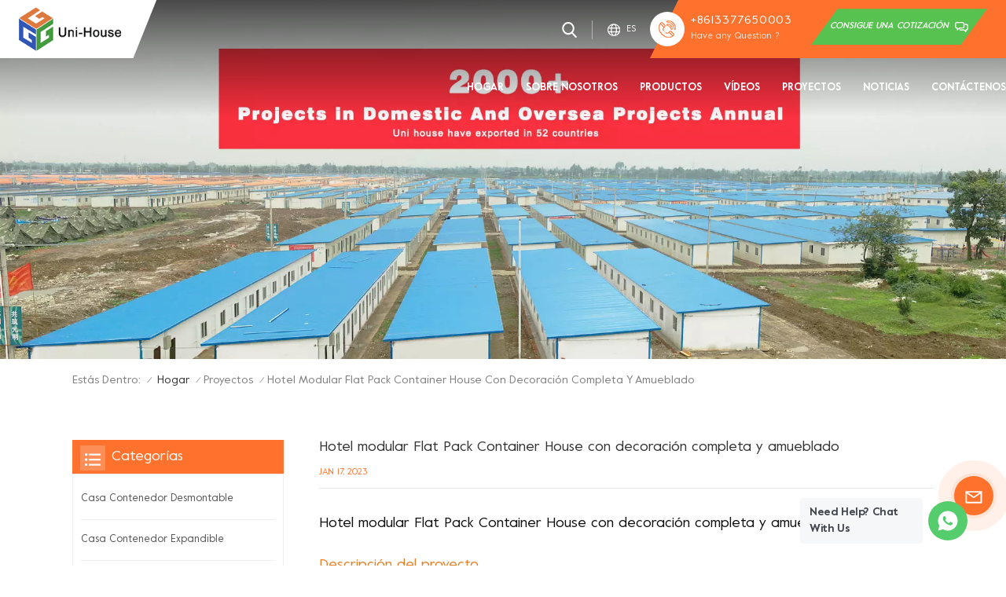

--- FILE ---
content_type: text/html; charset=UTF-8
request_url: https://es.guizuprefabhouse.com/flat-pack-cantainer-house-modular-hotel-with-full-decoration-and-furnished
body_size: 19413
content:
<!DOCTYPE html PUBLIC "-//W3C//DTD XHTML 1.0 Transitional//EN" "http://www.w3.org/TR/xhtml1/DTD/xhtml1-transitional.dtd">
<html xmlns="http://www.w3.org/1999/xhtml">
<head>
	<meta http-equiv="X-UA-Compatible" content="IE=edge">
	<meta name="viewport" content="width=device-width,initial-scale=1,minimum-scale=1,maximum-scale=1,user-scalable=no,viewport-fit=cover">
	<meta http-equiv="Content-Type" content="text/html; charset=utf-8" />
	<meta http-equiv="X-UA-Compatible" content="IE=edge,Chrome=1" />
	<meta http-equiv="X-UA-Compatible" content="IE=9" />
	<meta http-equiv="Content-Type" content="text/html; charset=utf-8" />
	<meta name="google-site-verification" content="y4uWOuOUkfg9tKr6uCIIaiOju93JfsldPi3koP5JJiI" />
	<meta name="csrf-token" content="xG2juyglc668xu4n6Cv2kPRHg1asTEnvy0tQLiCf">
	<title>Hotel modular Flat Pack Container House con decoración completa y amueblado</title>
	<meta name="description" content="Hotel modular Flat Pack Container House con decoración completa y amueblado&amp;nbsp;Descripción del proyectoUbicación: NigeriaTipo: HotelTamaño del contenedor: 5950*3000*2800Superficie / cantidad: 1 unidad&amp;nbsp;" />
	<meta name="keywords" content="" />
	<link rel="shortcut icon" href="https://es.guizuprefabhouse.com/storage/uploads/images/202302/07/1675735043_Utm9QuOydn.png" type="image/png">
	<link type="text/css" rel="stylesheet" href="https://es.guizuprefabhouse.com/images/moban.css">
			<link rel="alternate" hreflang="en" href="https://www.guizuprefabhouse.com/flat-pack-cantainer-house-modular-hotel-with-full-decoration-and-furnished" />
			<link rel="alternate" hreflang="es" href="https://es.guizuprefabhouse.com/flat-pack-cantainer-house-modular-hotel-with-full-decoration-and-furnished" />
			<link rel="alternate" hreflang="ar" href="https://ar.guizuprefabhouse.com/flat-pack-cantainer-house-modular-hotel-with-full-decoration-and-furnished" />
	
	<link type="text/css" rel="stylesheet" href="https://es.guizuprefabhouse.com/front/css/bootstrap.css">
	<link type="text/css" rel="stylesheet" href="https://es.guizuprefabhouse.com/front/css/style.css">
		<script type="text/javascript" src="https://es.guizuprefabhouse.com/front/js/jquery-1.8.3.js"></script>
	<script type="text/javascript" src="https://es.guizuprefabhouse.com/front/js/bootstrap.min.js"></script>
	<script type="text/javascript" src="https://es.guizuprefabhouse.com/front/js/swiper.min.js"></script>
	<script type="text/javascript" src="https://es.guizuprefabhouse.com/front/js/home.js"></script>
	<script type="text/javascript">
		//fixed-nav
		$(document).on("scroll",function(){
			if($(document).scrollTop()>20){
				$("header").removeClass("large").addClass("small");
			}
			else{
				$("header").removeClass("small").addClass("large");
			}
		});
	</script>

	<!--[if ie9]
<script src="https://es.guizuprefabhouse.com/front/js/html5shiv.min.js"></script>
<script src="https://es.guizuprefabhouse.com/front/js/respond.min.js"></script>
-->

	<!--[if IE 8]>
	<script src="https://oss.maxcdn.com/libs/html5shiv/3.7.0/html5shiv.js"></script>
	<script src="https://oss.maxcdn.com/libs/respond.js/1.3.0/respond.min.js"></script>
	<![endif]-->

	<script>
		if( /Android|webOS|iPhone|iPad|iPod|BlackBerry|IEMobile|Opera Mini/i.test(navigator.userAgent) ) {
			$(function () {
				$('.phone img').attr("style","");
				$(".phone img").attr("width","");
				$(".phone img").attr("height","");
				$(".image iframe").attr("height","");
			})
		}
	</script>
				<!-- Google Tag Manager -->
<script>(function(w,d,s,l,i){w[l]=w[l]||[];w[l].push({'gtm.start':
new Date().getTime(),event:'gtm.js'});var f=d.getElementsByTagName(s)[0],
j=d.createElement(s),dl=l!='dataLayer'?'&l='+l:'';j.async=true;j.src=
'https://www.googletagmanager.com/gtm.js?id='+i+dl;f.parentNode.insertBefore(j,f);
})(window,document,'script','dataLayer','GTM-5676QGM');</script>
<!-- End Google Tag Manager -->
	 
	</head>

<body>
<!-- Google Tag Manager (noscript) -->
<noscript><iframe src="https://www.googletagmanager.com/ns.html?id=GTM-5676QGM"
				  height="0" width="0" style="display:none;visibility:hidden"></iframe></noscript>
<!-- End Google Tag Manager (noscript) -->
<svg version="1.1" class="hidden">
	<symbol id="icon-home" viewBox="0 0 1024 1024" >
		<path d="M840.192497 1024h-178.309309a64.604822 64.604822 0 0 1-64.604823-64.604822V646.06179H419.615104v311.395243a64.604822 64.604822 0 0 1-64.604822 64.604822H181.22331a64.604822 64.604822 0 0 1-64.604822-64.604822V525.250772H76.563498a58.14434 58.14434 0 0 1-58.790388-38.762893A64.604822 64.604822 0 0 1 31.340122 416.068622L470.652914 18.102917a64.604822 64.604822 0 0 1 89.800703 0l432.852309 396.673609a64.604822 64.604822 0 0 1-45.869424 109.828198h-44.577327v436.728598a64.604822 64.604822 0 0 1-62.666678 62.666678zM422.199297 585.979305h179.601406a64.604822 64.604822 0 0 1 64.604822 64.604822v313.333388h175.725117V465.168287h109.182149L515.876289 64.618389 76.563498 462.584094h107.890053v501.333421h178.955358v-310.749195a64.604822 64.604822 0 0 1 58.790388-67.189015z" p-id="2464"></path>
	</symbol>
	<symbol id="icon-product" viewBox="0 0 1024 1024" >
		<path d="M491.093 444.587c-21.76 0-42.538-4.31-58.624-12.246L112.085 274.688c-21.93-10.795-34.56-28.117-34.688-47.488-0.128-19.627 12.587-37.376 34.902-48.725L436.053 14.08C453.12 5.419 475.093 0.683 498.005 0.683c21.76 0 42.539 4.352 58.624 12.245l320.384 157.653c21.931 10.795 34.56 28.16 34.688 47.531 0.128 19.627-12.586 37.376-34.901 48.683L553.045 431.189c-17.066 8.662-39.04 13.44-61.994 13.44zM135.68 226.688l320.427 157.696c8.704 4.267 21.418 6.741 34.901 6.741 14.464 0 28.203-2.773 37.76-7.637l323.755-164.395a22.699 22.699 0 0 0 0.81-0.426L532.907 61.013c-8.704-4.266-21.462-6.784-34.944-6.784-14.422 0-28.16 2.774-37.718 7.638L136.533 226.219a98.816 98.816 0 0 0-0.81 0.426z m288.853 796.672c-11.093 0-22.613-2.944-34.432-8.661l-0.682-0.384-286.294-150.187c-34.261-16.939-60.074-53.205-60.074-84.48V374.741c0-28.373 20.864-48.981 49.536-48.981 11.093 0 22.613 2.901 34.432 8.661l0.682 0.342 286.294 150.186c34.261 16.939 60.074 53.206 60.074 84.523v404.907c0 28.373-20.821 48.981-49.536 48.981z m-10.624-56.661c2.688 1.28 4.864 2.048 6.571 2.517V569.515c0-8.662-12.075-27.648-30.379-36.608l-0.682-0.342L103.21 382.38a35.84 35.84 0 0 0-6.571-2.475v399.701c0 8.662 12.117 27.648 30.379 36.608l0.682 0.342L413.91 966.74z m164.566 56.661c-28.715 0-49.494-20.608-49.494-48.981V569.472c0-31.317 25.771-67.584 60.032-84.48l286.976-150.57c11.776-5.76 23.339-8.662 34.432-8.662 28.672 0 49.494 20.608 49.494 48.981v404.864c0 31.318-25.771 67.584-60.032 84.48L612.907 1014.7a78.592 78.592 0 0 1-34.432 8.661zM899.84 382.379L612.95 532.907c-18.305 8.96-30.422 27.946-30.422 36.608v399.701a36.992 36.992 0 0 0 6.613-2.517L876.032 816.17c18.261-8.918 30.379-27.904 30.379-36.566V379.904a36.395 36.395 0 0 0-6.571 2.475z" p-id="3372"></path>
	</symbol>
	<symbol id="icon-whatsapp" viewBox="0 0 1024 1024" >
		<path d="M713.5 599.9c-10.9-5.6-65.2-32.2-75.3-35.8-10.1-3.8-17.5-5.6-24.8 5.6-7.4 11.1-28.4 35.8-35 43.3-6.4 7.4-12.9 8.3-23.8 2.8-64.8-32.4-107.3-57.8-150-131.1-11.3-19.5 11.3-18.1 32.4-60.2 3.6-7.4 1.8-13.7-1-19.3-2.8-5.6-24.8-59.8-34-81.9-8.9-21.5-18.1-18.5-24.8-18.9-6.4-0.4-13.7-0.4-21.1-0.4-7.4 0-19.3 2.8-29.4 13.7-10.1 11.1-38.6 37.8-38.6 92s39.5 106.7 44.9 114.1c5.6 7.4 77.7 118.6 188.4 166.5 70 30.2 97.4 32.8 132.4 27.6 21.3-3.2 65.2-26.6 74.3-52.5 9.1-25.8 9.1-47.9 6.4-52.5-2.7-4.9-10.1-7.7-21-13z m211.7-261.5c-22.6-53.7-55-101.9-96.3-143.3-41.3-41.3-89.5-73.8-143.3-96.3C630.6 75.7 572.2 64 512 64h-2c-60.6 0.3-119.3 12.3-174.5 35.9-53.3 22.8-101.1 55.2-142 96.5-40.9 41.3-73 89.3-95.2 142.8-23 55.4-34.6 114.3-34.3 174.9 0.3 69.4 16.9 138.3 48 199.9v152c0 25.4 20.6 46 46 46h152.1c61.6 31.1 130.5 47.7 199.9 48h2.1c59.9 0 118-11.6 172.7-34.3 53.5-22.3 101.6-54.3 142.8-95.2 41.3-40.9 73.8-88.7 96.5-142 23.6-55.2 35.6-113.9 35.9-174.5 0.3-60.9-11.5-120-34.8-175.6z m-151.1 438C704 845.8 611 884 512 884h-1.7c-60.3-0.3-120.2-15.3-173.1-43.5l-8.4-4.5H188V695.2l-4.5-8.4C155.3 633.9 140.3 574 140 513.7c-0.4-99.7 37.7-193.3 107.6-263.8 69.8-70.5 163.1-109.5 262.8-109.9h1.7c50 0 98.5 9.7 144.2 28.9 44.6 18.7 84.6 45.6 119 80 34.3 34.3 61.3 74.4 80 119 19.4 46.2 29.1 95.2 28.9 145.8-0.6 99.6-39.7 192.9-110.1 262.7z" p-id="2166"></path>
	</symbol>
	<symbol id="icon-contact" viewBox="0 0 1024 1024">
		<path d="M639.892491 415.930119 383.935495 415.930119c-17.717453 0-31.994625-14.277171-31.994625-31.994625s14.277171-31.994625 31.994625-31.994625L639.892491 351.94087c17.717453 0 31.994625 14.277171 31.994625 31.994625S657.609945 415.930119 639.892491 415.930119z" p-id="2187"></path><path d="M579.17151 543.908618 383.935495 543.908618c-17.717453 0-31.994625-14.277171-31.994625-31.994625S366.390055 479.919368 383.935495 479.919368l195.236015 0c17.717453 0 31.994625 14.277171 31.994625 31.994625S596.888964 543.908618 579.17151 543.908618z" p-id="2188"></path><path d="M962.246934 447.924744c0-211.74937-200.912481-383.935495-447.924744-383.935495S66.225433 236.175374 66.225433 447.924744c0 116.453553 62.957164 226.026541 172.874181 300.680665 14.621199 9.976818 34.574836 6.192508 44.379641-8.428691 9.976818-14.621199 6.192508-34.574836-8.428691-44.379641-92.027549-62.441122-144.835881-152.74853-144.835881-247.700319 0-176.486477 172.186125-319.946246 383.935495-319.946246s383.935495 143.631782 383.935495 319.946246-172.186125 319.946246-383.935495 319.946246c-2.064169 0-3.612296 0.688056-5.504452 1.204099-15.137242-2.752226-30.446498 5.160423-35.778935 20.125651-6.192508 17.373425-46.44381 46.615824-94.091718 73.794053 17.373425-58.140769 9.116748-70.697799 3.440282-78.954477-6.70855-9.976818-17.889467-15.997312-29.930455-15.997312-17.717453 0-31.994625 14.277171-31.994625 31.994625 0 5.84848 1.548127 11.180917 4.300353 15.997312-3.268268 18.233496-17.201411 60.892995-33.026709 99.768184-4.988409 12.040988-2.064169 25.974131 7.396607 35.090879 6.020494 5.84848 14.105157 8.944734 22.18982 8.944734 4.300353 0 8.77272-0.860071 13.073072-2.752226 36.466991-16.341341 147.588107-69.149672 187.667395-125.570301C765.290778 828.075928 962.246934 657.609945 962.246934 447.924744z" p-id="2189"></path>
	</symbol>
	<symbol id="icon-message" viewBox="0 0 1024 1024">
		<path d="M896.17 334.19c-17.67 0-32 14.33-32 32v401.66H162.31V256.1h516.23c17.67 0 32-14.33 32-32s-14.33-32-32-32H130.31c-17.67 0-32 14.33-32 32v575.75c0 17.67 14.33 32 32 32h765.87c17.67 0 32-14.33 32-32V366.19c-0.01-17.67-14.33-32-32.01-32z" p-id="11578"></path><path d="M640.2 383.79c0-17.67-14.33-32-32-32H288.1c-17.67 0-32 14.33-32 32s14.33 32 32 32h320.1c17.67 0 32-14.33 32-32zM288.34 512.09c-17.67 0-32 14.33-32 32s14.33 32 32 32h191.57c17.67 0 32-14.33 32-32s-14.33-32-32-32H288.34zM539.38 698.56a31.79 31.79 0 0 0 17.67 5.34c10.36 0 20.53-5.03 26.69-14.3l297.05-447.38c9.78-14.72 5.76-34.58-8.96-44.36-14.72-9.78-34.58-5.77-44.36 8.96L530.42 654.2c-9.77 14.72-5.76 34.58 8.96 44.36z" p-id="11579"></path>
	</symbol>
	<symbol id="icon-tel" viewBox="0 0 1024 1024" >
		<path d="M762 564c-68.5 0-130.5 34.5-166.6 91.4-118-14.9-211.2-110.8-222.7-229.3C427 389.5 460 328.5 460 262c0-109.2-88.9-198-198-198-109.2 0-198 88.8-198 198 0 369.3 389.6 698 696.8 698h1.3c109.1-0.3 197.9-89.1 197.9-198 0-109.1-88.8-198-198-198z m-0.1 332h-1.1C485.9 896 128 586.8 128 262c0-72.1 61.9-134 134-134s134 61.9 134 134c0 48.9-22.2 95.3-65.6 117.9l-20.5 11.6 0.5 16.9c3.7 169.3 131.1 306 300.2 313.8h21.1l7.7-17c22-45.6 72.1-77.2 122.6-77.2 72.1 0 134 61.9 134 134 0 71.9-61.9 133.8-134.1 134z" p-id="3419"></path>
	</symbol>
	<symbol id="fixed-email-close" viewBox="0 0 800 800">
		<g transform="matrix(1.000730037689209,0,0,1.0236200094223022,399,310.5)" opacity="1" style="display: block;"><g opacity="1" transform="matrix(1,0,0,1,0,0)"><path stroke-linecap="butt" stroke-linejoin="miter" fill-opacity="0" stroke-miterlimit="3" stroke="rgb(255,255,255)" stroke-opacity="1" stroke-width="40" d=" M-255.25,-31.75 C-255.25,-31.75 255.2519989013672,-31.746999740600586 255.2519989013672,-31.746999740600586"></path></g></g><g transform="matrix(1,0,0,1,400,329.531005859375)" opacity="1" style="display: block;"><g opacity="1" transform="matrix(1,0,0,1,0,0)"><path fill="rgb(255,255,255)" fill-opacity="1" d=" M-0.5,127 C-0.5,127 -236.5,-33.5 -236.5,-33.5 C-236.5,-33.5 -236,287 -236,287 C-236,287 234.5,287 234.5,287 C234.5,287 234.5,-33 234.5,-33 C234.5,-33 -0.5,127 -0.5,127z"></path><path stroke-linecap="butt" stroke-linejoin="miter" fill-opacity="0" stroke-miterlimit="3" stroke="rgb(255,255,255)" stroke-opacity="1" stroke-width="40" d=" M-0.5,127 C-0.5,127 -236.5,-33.5 -236.5,-33.5 C-236.5,-33.5 -236,287 -236,287 C-236,287 234.5,287 234.5,287 C234.5,287 234.5,-33 234.5,-33 C234.5,-33 -0.5,127 -0.5,127z"></path></g></g><g transform="matrix(1,0,0,1,399,593.875)" opacity="1" style="display: block;"><g opacity="1" transform="matrix(1,0,0,1,0,0)"><path fill-opacity="1" d=" M-156,28.5 C-156,28.5 -156,-142 -156,-142 C-156,-142 155,-142 155,-142 C155,-142 155,27 155,27"></path><path stroke-linecap="butt" stroke-linejoin="miter" fill-opacity="0" stroke-miterlimit="3" stroke="rgb(255,255,255)" stroke-opacity="1" stroke-width="40" d=" M-156,28.5 C-156,28.5 -156,-142 -156,-142 C-156,-142 155,-142 155,-142 C155,-142 155,27 155,27"></path></g><g opacity="1" transform="matrix(0.9261299967765808,0,0,1,0,0)"><path fill-opacity="1" d=" M-124,-21 C-124,-21 -1,-21 -1,-21 M-124,-83 C-124,-83 118,-83 118,-83"></path><path stroke-linecap="butt" stroke-linejoin="miter" fill-opacity="0" stroke-miterlimit="3" stroke="rgb(255,255,255)" stroke-opacity="1" stroke-width="40" d=" M-124,-21 C-124,-21 -1,-21 -1,-21 M-124,-83 C-124,-83 118,-83 118,-83"></path></g></g><g transform="matrix(1,0,0,1,400,329.531005859375)" opacity="1" style="display: block;"><g opacity="1" transform="matrix(1,0,0,1,0,0)"><path fill="rgb(254,114,46)" fill-opacity="1" d=" M-0.5,127 C-0.5,127 -236.5,-33.5 -236.5,-33.5 C-236.5,-33.5 -236,287 -236,287 C-236,287 234.5,287 234.5,287 C234.5,287 234.5,-33 234.5,-33 C234.5,-33 -0.5,127 -0.5,127z"></path><path stroke-linecap="butt" stroke-linejoin="miter" fill-opacity="0" stroke-miterlimit="3" stroke="rgb(255,255,255)" stroke-opacity="1" stroke-width="40" d=" M-0.5,127 C-0.5,127 -236.5,-33.5 -236.5,-33.5 C-236.5,-33.5 -236,287 -236,287 C-236,287 234.5,287 234.5,287 C234.5,287 234.5,-33 234.5,-33 C234.5,-33 -0.5,127 -0.5,127z"></path></g></g>
	</symbol>
	<symbol id="fixed-email-open" viewBox="0 0 800 800">
		<g transform="matrix(1.000730037689209,0,0,1.0236200094223022,399,310.5)" opacity="1" style="display: block;"><g opacity="1" transform="matrix(1,0,0,1,0,0)"><path stroke-linecap="butt" stroke-linejoin="miter" fill-opacity="0" stroke-miterlimit="3" stroke="rgb(255,255,255)" stroke-opacity="1" stroke-width="40" d=" M-255.25,-31.75 C-255.25,-31.75 255.2519989013672,-31.746999740600586 255.2519989013672,-31.746999740600586"></path></g></g><g transform="matrix(1,0,0,1,400,329.531005859375)" opacity="1" style="display: block;"><g opacity="1" transform="matrix(1,0,0,1,0,0)"><path fill="rgb(255,255,255)" fill-opacity="1" d=" M21.8818416595459,-207.9999237060547 C21.8818416595459,-207.9999237060547 -236.5,-33.5 -236.5,-33.5 C-236.5,-33.5 -236,287 -236,287 C-236,287 234.5,287 234.5,287 C234.5,287 234.5,-33 234.5,-33 C234.5,-33 21.8818416595459,-207.9999237060547 21.8818416595459,-207.9999237060547z"></path><path stroke-linecap="butt" stroke-linejoin="miter" fill-opacity="0" stroke-miterlimit="3" stroke="rgb(255,255,255)" stroke-opacity="1" stroke-width="40" d=" M21.8818416595459,-207.9999237060547 C21.8818416595459,-207.9999237060547 -236.5,-33.5 -236.5,-33.5 C-236.5,-33.5 -236,287 -236,287 C-236,287 234.5,287 234.5,287 C234.5,287 234.5,-33 234.5,-33 C234.5,-33 21.8818416595459,-207.9999237060547 21.8818416595459,-207.9999237060547z"></path></g></g><g transform="matrix(1,0,0,1,399,327.875)" opacity="1" style="display: block;"><g fill="rgb(254,114,46)" opacity="1" transform="matrix(1,0,0,1,0,0)"><path fill-opacity="1" d=" M-156,28.5 C-156,28.5 -156,-142 -156,-142 C-156,-142 155,-142 155,-142 C155,-142 155,27 155,27"></path><path stroke-linecap="butt" stroke-linejoin="miter" fill-opacity="0" stroke-miterlimit="3" stroke="rgb(255,255,255)" stroke-opacity="1" stroke-width="40" d=" M-156,28.5 C-156,28.5 -156,-142 -156,-142 C-156,-142 155,-142 155,-142 C155,-142 155,27 155,27"></path></g><g opacity="1" transform="matrix(0.9261299967765808,0,0,1,0,0)"><path fill="rgb(255,255,255)" fill-opacity="1" d=" M-124,-21 C-124,-21 -1,-21 -1,-21 M-124,-83 C-124,-83 118,-83 118,-83"></path><path stroke-linecap="butt" stroke-linejoin="miter" fill-opacity="0" stroke-miterlimit="3" stroke="rgb(255,255,255)" stroke-opacity="1" stroke-width="40" d=" M-124,-21 C-124,-21 -1,-21 -1,-21 M-124,-83 C-124,-83 118,-83 118,-83"></path></g></g><g transform="matrix(1,0,0,1,400,329.531005859375)" opacity="1" style="display: block;"><g opacity="1" transform="matrix(1,0,0,1,0,0)"><path fill="rgb(254,114,46)" fill-opacity="1" d=" M-0.5,127 C-0.5,127 -236.5,-33.5 -236.5,-33.5 C-236.5,-33.5 -236,287 -236,287 C-236,287 234.5,287 234.5,287 C234.5,287 234.5,-33 234.5,-33 C234.5,-33 -0.5,127 -0.5,127z"></path><path stroke-linecap="butt" stroke-linejoin="miter" fill-opacity="0" stroke-miterlimit="3" stroke="rgb(255,255,255)" stroke-opacity="1" stroke-width="40" d=" M-0.5,127 C-0.5,127 -236.5,-33.5 -236.5,-33.5 C-236.5,-33.5 -236,287 -236,287 C-236,287 234.5,287 234.5,287 C234.5,287 234.5,-33 234.5,-33 C234.5,-33 -0.5,127 -0.5,127z"></path></g></g>
	</symbol>
	<symbol id="icon-address" viewBox="0 0 1024 1024">
		<path d="M751.2 543.2c-148 0-268.8-120.8-268.8-269.6S602.4 4 751.2 4c148 0 268.8 120.8 268.8 269.6s-120.8 269.6-268.8 269.6z m0-507.2c-130.4 0-236.8 106.4-236.8 237.6s106.4 237.6 236.8 237.6 236.8-106.4 236.8-237.6S881.6 36 751.2 36z" p-id="8102"></path><path d="M537.6 1020h-440c-51.2 0-93.6-42.4-93.6-93.6V128C4 76 45.6 34.4 97.6 34.4h440c25.6 0 49.6 10.4 68 29.6 3.2 3.2 4.8 8 4 12 0 4.8-2.4 8.8-5.6 11.2-56.8 45.6-89.6 113.6-89.6 186.4 0 81.6 40.8 156.8 109.6 200.8 4.8 3.2 7.2 8 7.2 13.6v438.4c0 51.2-41.6 93.6-93.6 93.6zM97.6 66.4C64 66.4 36 94.4 36 128v797.6c0 34.4 27.2 61.6 61.6 61.6h440c33.6 0 61.6-28 61.6-61.6V496c-73.6-50.4-116.8-132.8-116.8-222.4 0-76 31.2-147.2 87.2-198.4-9.6-5.6-20-8.8-31.2-8.8H97.6z" p-id="8103"></path><path d="M759.2 414.4h-0.8c-3.2-0.8-6.4-3.2-7.2-6.4l-19.2-119.2-118.4-19.2c-3.2-0.8-6.4-3.2-6.4-7.2-0.8-3.2 1.6-7.2 4.8-8L856 154.4c3.2-1.6 6.4-0.8 8.8 1.6 2.4 2.4 3.2 5.6 1.6 8.8L766.4 409.6c-0.8 3.2-4 4.8-7.2 4.8zM644.8 258.4l96 15.2c3.2 0.8 6.4 3.2 6.4 6.4l15.2 96.8 81.6-200-199.2 81.6zM250.4 816c-4.8 0-8-3.2-8-8v-74.4c0.8-22.4 1.6-45.6-6.4-67.2-7.2-21.6-22.4-39.2-37.6-58.4-4.8-5.6-9.6-11.2-13.6-16.8-60.8-78.4-76.8-176.8-40-250.4 36-72.8 112-110.4 193.6-146.4l139.2-60.8c4-1.6 8.8 0 10.4 4 1.6 4 0 8.8-4 10.4l-139.2 60.8c-78.4 34.4-152 71.2-185.6 138.4-33.6 68-19.2 160 38.4 233.6 4 5.6 8.8 11.2 13.6 16.8 16 19.2 32 39.2 40.8 63.2 8 24 8 50.4 7.2 72.8v73.6c-0.8 5.6-4.8 8.8-8.8 8.8z" p-id="8104"></path><path d="M615.2 829.6H20c-4.8 0-8-3.2-8-8s3.2-8 8-8h595.2c4.8 0 8 3.2 8 8 0 4-4 8-8 8zM388.8 924H246.4c-4.8 0-8-3.2-8-8s3.2-8 8-8h143.2c4.8 0 8 3.2 8 8-0.8 4-4 8-8.8 8z" p-id="8105"></path>
	</symbol>
</svg>
<header class="large">


	<div class="header clearfix">
		<div class="container">
			<div class="header_box  clearfix">
									<div id="logo">
						<a href="/" class="logo_img"><img src="https://es.guizuprefabhouse.com/storage/uploads/images/202302/06/1675671547_f01EhPYvXN.png" alt="Guangdong Uni-Casa Technology Co., Ltd." /></a>
					</div>
					
				<div class="head_right">
					<div class="select">
						<a rel="nofollow" href="javascript:;" class="select-trigger" data-modal="modal-lan">
							<p>Consigue una cotización</p>
						</a>
					</div>
					<ul class="head_con">
						<li>
														<div class="icon" style="background-image: url(/front/images/tel.png)"></div>
							<p> <a rel="nofollow" href="Tel:+8613377650003">+8613377650003</a><span>Have any Question ?</span></p>
						</li>
					</ul>
				</div>

				<ul class="language">
					<li>
						<div class="menu">
							<em class="menu-title"><p>
																																																	es
																																														</p></em>
							<div class="menu-dropdown">
								<ul class="list clearfix">
																			<li ><a href="https://www.guizuprefabhouse.com/flat-pack-cantainer-house-modular-hotel-with-full-decoration-and-furnished"><p>en</p></a></li>
																			<li  class="lan_active" ><a href="https://es.guizuprefabhouse.com/flat-pack-cantainer-house-modular-hotel-with-full-decoration-and-furnished"><p>es</p></a></li>
																			<li ><a href="https://ar.guizuprefabhouse.com/flat-pack-cantainer-house-modular-hotel-with-full-decoration-and-furnished"><p>ar</p></a></li>
																	</ul>
							</div>
						</div>
					</li>
				</ul>
				<div class="search_section">
					<i class="ico_search"></i>
					<div class="search_input">
						<div class="close-search"><i class="close"></i></div>
						<div class="search_box">
							<div class="search_main">
								<form action="https://es.guizuprefabhouse.com/search" method="get">
									<input name="search_keyword" type="text" class="form-control" value="Buscar..." onfocus="if(this.value=='Buscar...'){this.value='';}" onblur="if(this.value==''){this.value='Buscar...';}" placeholder="Buscar...">
									<input type="submit" class="search_btn btn_search1" value="Buscar">
								</form>
							</div>
							<div class="search_tags">
								<p>Búsquedas populares :</p>
																	<a href="https://es.guizuprefabhouse.com/40ft-expandable-container-house">Casa contenedor expandible de 40 pies</a>
																	<a href="https://es.guizuprefabhouse.com/portable-luxury-shipping-container-home">contenedor de envío de lujo portátil a casa</a>
																	<a href="https://es.guizuprefabhouse.com/portable-living-container-house">casa contenedor de vida portátil</a>
																	<a href="https://es.guizuprefabhouse.com/assemble-foldable-container-house">armar una casa contenedor plegable</a>
																	<a href="https://es.guizuprefabhouse.com/china-foldable-container-house">casa contenedor plegable china</a>
																	<a href="https://es.guizuprefabhouse.com/collapsible-foldable-container-house">casa contenedor plegable plegable</a>
																	<a href="https://es.guizuprefabhouse.com/waterproof-folding-container-homes">casas de contenedores plegables a prueba de agua</a>
															</div>
						</div>

					</div>
				</div>
				<div class="nav_content clearfix">

					<div class="mainmenu-area">
						<div class="mainmenu-left visible-lg visible-md">
							<div class="mainmenu">
								<nav>
									<ul class="clearfix">
										<li class=""><a href="/">Hogar</a></li>

																															<li class=""><a href="about-us">Sobre nosotros</a>
																							</li>
										
										<li class="product_vmegamenu product_menu_list "><a href="https://es.guizuprefabhouse.com/products">Productos</a>
											<div class="vmegamenu"><ul class="vmegamenu_box cleafix">
																											<li >
															<div class="top">
																 
																<a href="https://es.guizuprefabhouse.com/detachable-container-house_367" class="title">Casa contenedor desmontable</a>
															</div>
																													</li>
																											<li >
															<div class="top">
																 
																<a href="https://es.guizuprefabhouse.com/expandable-container-house" class="title">Casa contenedor expandible</a>
															</div>
																													</li>
																											<li >
															<div class="top">
																 
																<a href="https://es.guizuprefabhouse.com/space-capsuleapple-cabin" class="title">Cápsula espacial y cápsula de manzana</a>
															</div>
																													</li>
																											<li >
															<div class="top">
																 
																<a href="https://es.guizuprefabhouse.com/prefab-k-house_753" class="title">Casa prefabricada K</a>
															</div>
																													</li>
																											<li >
															<div class="top">
																 
																<a href="https://es.guizuprefabhouse.com/flatpack-container-house" class="title">Casa de contenedores de paquete plano</a>
															</div>
																													</li>
																											<li >
															<div class="top">
																 
																<a href="https://es.guizuprefabhouse.com/foldable-container-house" class="title">Casa contenedor plegable</a>
															</div>
																													</li>
																											<li >
															<div class="top">
																 
																<a href="https://es.guizuprefabhouse.com/steel-structure-building" class="title">Edificio de estructura de acero</a>
															</div>
																													</li>
																											<li >
															<div class="top">
																 
																<a href="https://es.guizuprefabhouse.com/shipping-container-house" class="title">Casa de contenedores de envío</a>
															</div>
																													</li>
																											<li >
															<div class="top">
																 
																<a href="https://es.guizuprefabhouse.com/mobile-toilet" class="title">Inodoro móvil</a>
															</div>
																													</li>
																											<li >
															<div class="top">
																 
																<a href="https://es.guizuprefabhouse.com/welding-customized-container" class="title">Contenedor personalizado de soldadura</a>
															</div>
																													</li>
																									</ul></div>
										</li>

																															<li class=""><a href="videos">Vídeos</a>
																							</li>
										
																															<li class=""><a href="projects">Proyectos</a>
																							</li>
										
																															<li class=""><a href="news">Noticias</a>
																							</li>
										
																															<li class=""><a href="contact-us">Contáctenos</a>
																							</li>
																			</ul>
								</nav>
							</div>
						</div>
					</div>

				</div>


				<!---->

				<div class="wrapper">
					<nav id="main-nav">
						<ul class="first-nav">
							<li class="nav_logo">
								<a href="/"><img src="https://es.guizuprefabhouse.com/storage/uploads/images/202302/06/1675671547_f01EhPYvXN.png" alt="Guangdong Uni-Casa Technology Co., Ltd."></a>
								<a rel="nofollow" href="Tel:+8613377650003" class="tel">+8613377650003</a>
							</li>
							<li>
								<a href="https://es.guizuprefabhouse.com">Hogar</a>
							</li>
						</ul>
						<ul class="second-nav">
																						<li><a href="about-us">Sobre nosotros</a>
																	</li>
							
							<li><a href="https://es.guizuprefabhouse.com/products">Productos</a>
								<ul class="nav_child">
																			<li><a href="https://es.guizuprefabhouse.com/detachable-container-house_367">Casa contenedor desmontable</a>
																					</li>
																			<li><a href="https://es.guizuprefabhouse.com/expandable-container-house">Casa contenedor expandible</a>
																					</li>
																			<li><a href="https://es.guizuprefabhouse.com/space-capsuleapple-cabin">Cápsula espacial y cápsula de manzana</a>
																					</li>
																			<li><a href="https://es.guizuprefabhouse.com/prefab-k-house_753">Casa prefabricada K</a>
																					</li>
																			<li><a href="https://es.guizuprefabhouse.com/flatpack-container-house">Casa de contenedores de paquete plano</a>
																					</li>
																			<li><a href="https://es.guizuprefabhouse.com/foldable-container-house">Casa contenedor plegable</a>
																					</li>
																			<li><a href="https://es.guizuprefabhouse.com/steel-structure-building">Edificio de estructura de acero</a>
																					</li>
																			<li><a href="https://es.guizuprefabhouse.com/shipping-container-house">Casa de contenedores de envío</a>
																					</li>
																			<li><a href="https://es.guizuprefabhouse.com/mobile-toilet">Inodoro móvil</a>
																					</li>
																			<li><a href="https://es.guizuprefabhouse.com/welding-customized-container">Contenedor personalizado de soldadura</a>
																					</li>
																	</ul>
							</li>

																						<li><a href="videos">Vídeos</a>
																	</li>
							
																						<li><a href="projects">Proyectos</a>
																	</li>
							
																						<li><a href="news">Noticias</a>
																	</li>
							
																						<li><a href="contact-us">Contáctenos</a>
																	</li>
													</ul>
						<ul class="select_lan clearfix">
							<li class="title">Seleccione el idioma <i class="fa fa-angle-double-down"></i></li>
															<li><a href="https://www.guizuprefabhouse.com/flat-pack-cantainer-house-modular-hotel-with-full-decoration-and-furnished"><p>en</p></a></li>
															<li><a href="https://es.guizuprefabhouse.com/flat-pack-cantainer-house-modular-hotel-with-full-decoration-and-furnished"><p>es</p></a></li>
															<li><a href="https://ar.guizuprefabhouse.com/flat-pack-cantainer-house-modular-hotel-with-full-decoration-and-furnished"><p>ar</p></a></li>
													</ul>

						<ul class="select_contact">
							<li><a href="https://es.guizuprefabhouse.com/contact-us" class="main_more">Consigue una cotización</a></li>
						</ul>

						<ul class="social_icons">
																															<li>
										<a rel="nofollow" target="_blank" href="https://www.facebook.com/people/Foshan-Xingui-Container-House-Technology-Co-Ltd/100078503857829/?sk=about">
																							<picture>
													<source type="image/webp" srcset="https://es.guizuprefabhouse.com/storage/uploads/images/202302/06/1675670882_GGOXwlI8DV.webp">
													<source type="image/jpeg" srcset="https://es.guizuprefabhouse.com/storage/uploads/images/202302/06/1675670882_GGOXwlI8DV.png">
													<img src="https://es.guizuprefabhouse.com/storage/uploads/images/202302/06/1675670882_GGOXwlI8DV.png" alt="facebook"/>
												</picture>
																					</a>
									</li>
																	<li>
										<a rel="nofollow" target="_blank" href="https://www.guizuprefabhouse.com/?a=3">
																							<picture>
													<source type="image/webp" srcset="https://es.guizuprefabhouse.com/storage/uploads/images/202302/06/1675670906_XcG27iY08F.webp">
													<source type="image/jpeg" srcset="https://es.guizuprefabhouse.com/storage/uploads/images/202302/06/1675670906_XcG27iY08F.png">
													<img src="https://es.guizuprefabhouse.com/storage/uploads/images/202302/06/1675670906_XcG27iY08F.png" alt="linkedin"/>
												</picture>
																					</a>
									</li>
																	<li>
										<a rel="nofollow" target="_blank" href="https://www.instagram.com/guangdongunihouse?igsh=MW5oNTNlMTZtdHVxdQ%3D%3D&amp;utm_source=qr">
																							<picture>
													<source type="image/webp" srcset="https://es.guizuprefabhouse.com/storage/uploads/images/202302/06/1675670928_e48EVv2eWg.webp">
													<source type="image/jpeg" srcset="https://es.guizuprefabhouse.com/storage/uploads/images/202302/06/1675670928_e48EVv2eWg.png">
													<img src="https://es.guizuprefabhouse.com/storage/uploads/images/202302/06/1675670928_e48EVv2eWg.png" alt="instagram"/>
												</picture>
																					</a>
									</li>
																	<li>
										<a rel="nofollow" target="_blank" href="https://www.guizuprefabhouse.com/?a=5">
																							<picture>
													<source type="image/webp" srcset="https://es.guizuprefabhouse.com/storage/uploads/images/202302/06/1675670948_3UiUuTXw6V.webp">
													<source type="image/jpeg" srcset="https://es.guizuprefabhouse.com/storage/uploads/images/202302/06/1675670948_3UiUuTXw6V.png">
													<img src="https://es.guizuprefabhouse.com/storage/uploads/images/202302/06/1675670948_3UiUuTXw6V.png" alt="pinterest."/>
												</picture>
																					</a>
									</li>
																	<li>
										<a rel="nofollow" target="_blank" href="https://www.guizuprefabhouse.com/?a=1">
																							<picture>
													<source type="image/webp" srcset="https://es.guizuprefabhouse.com/storage/uploads/images/202302/06/1675670966_ckCd4CnrEC.webp">
													<source type="image/jpeg" srcset="https://es.guizuprefabhouse.com/storage/uploads/images/202302/06/1675670966_ckCd4CnrEC.png">
													<img src="https://es.guizuprefabhouse.com/storage/uploads/images/202302/06/1675670966_ckCd4CnrEC.png" alt="twitter"/>
												</picture>
																					</a>
									</li>
																	<li>
										<a rel="nofollow" target="_blank" href="https://www.youtube.com/channel/UCeF1lY-RmZ7Ag7JcaNy1BbA">
																							<picture>
													<source type="image/webp" srcset="https://es.guizuprefabhouse.com/storage/uploads/images/202302/06/1675670990_QOnoHmvOSK.webp">
													<source type="image/jpeg" srcset="https://es.guizuprefabhouse.com/storage/uploads/images/202302/06/1675670990_QOnoHmvOSK.png">
													<img src="https://es.guizuprefabhouse.com/storage/uploads/images/202302/06/1675670990_QOnoHmvOSK.png" alt="youtube"/>
												</picture>
																					</a>
									</li>
																					</ul>

					</nav>
					<a class="toggle">
						<span></span>
						<span></span>
						<span></span>
					</a>
				</div>


			</div>


		</div>
	</div>
</header>
<div class="select-modal" id="modal-lan">
	<div class="select-content">
		<div class="main clearfix">
			<div class="select_image col-sm-6 col-xs-12">
									<picture>
						<source type="image/webp" srcset="https://es.guizuprefabhouse.com/storage/uploads/images/202301/17/1673941298_JwXEfJZGnJ.webp">
						<source type="image/jpeg" srcset="https://es.guizuprefabhouse.com/storage/uploads/images/202301/17/1673941298_JwXEfJZGnJ.jpg">
						<img src="https://es.guizuprefabhouse.com/storage/uploads/images/202301/17/1673941298_JwXEfJZGnJ.jpg" alt="Dejar un mensaje"/>
					</picture>
							</div>
			<div class="send_column col-sm-6 col-xs-12">
				<div class="select_title">
					<em>Dejar un mensaje</em>
					<div class="text">Si está interesado en nuestros productos y desea conocer más detalles, deje un mensaje aquí, le responderemos tan pronto como podamos.</div>
				</div>
				<form method="post" id="email_form" action="/inquiryStore" >
    <input type="hidden" name="_token" value="xG2juyglc668xu4n6Cv2kPRHg1asTEnvy0tQLiCf">    <div id="my_name_BuSauzqgVPGGNRaq_wrap" style="display:none;">
        <input name="my_name_BuSauzqgVPGGNRaq" type="text" value="" id="my_name_BuSauzqgVPGGNRaq">
        <input name="valid_from" type="text" value="[base64]">
    </div>
        						<ul class="clearfix">
							<li class="">
								<span class="ms_e"><input required type="text" name="msg_email" id="msg_email" class="meInput" placeholder="* Tu correo electrónico :"></span>
							</li>
							<li class="">
								<span class="ms_p"><input type="tel" name="msg_phone" id="msg_phone" class="meInput" placeholder="Teléfono/Whatsapp"></span>
							</li>
							<li class=" meText">
								<span class="ms_m"><textarea required id="meText" placeholder="* Ingrese los detalles del producto (como color, tamaño, materiales, etc.) y otros requisitos específicos para recibir una cotización precisa." maxlength="3000" name="msg_content"></textarea></span>
							</li>
							<div class="clearfix"></div>
						</ul>
					                        <span class="send"><input type="submit" value="" class="">entregar</span>
        </form>
			</div>
		</div>
		<button class="select-close"><i></i></button>
	</div>
</div>
<div class="select-overlay"></div>
<!---->
<div class="top_overly" onclick="searchToggle(this, event);"></div>
<div class="height"></div>
<div class="page_banner">
            <a >
            <picture>
                <source type="image/webp" srcset="https://es.guizuprefabhouse.com/storage/uploads/images/202305/27/1685155760_yOV0hg6zrl.webp">
                <source type="image/jpeg" srcset="https://es.guizuprefabhouse.com/storage/uploads/images/202305/27/1685155760_yOV0hg6zrl.jpg">
                <img src="https://es.guizuprefabhouse.com/storage/uploads/images/202305/27/1685155760_yOV0hg6zrl.jpg" alt="bandera"/>
            </picture>
        </a>
    	<div class="container"> 	
	<div class="breadcrumb_m">
		<div class="breadcrumb clearfix">
            <p>Estás dentro:</p>
            <i>/</i>
            <a class="home" href="/"> Hogar</a>
                            <i>/</i><a href="https://es.guizuprefabhouse.com/projects">Proyectos</a>
                        <i>/</i><h2>Hotel modular Flat Pack Container House con decoración completa y amueblado</h2>
		</div>
	</div>	
	</div>
</div>
<div class="page_section clearfix">
	 <div class="page_products">
	
	<div class="container">
	<div class="row">
		<div class="page-right clearfix">
            <div class="news_detail_info clearfix">
					<div class="news_detail_title">
						<p class="title">Hotel modular Flat Pack Container House con decoración completa y amueblado</p>
						<span class="page_date">Jan 17, 2023</span>
						<div class="page_news_share">
						 
						</div>
					</div>

                <div class="txt newm phone"><p><span style="font-size: 18px;">Hotel modular Flat Pack Container House con decoración completa y amueblado</span></p><p>&nbsp;</p><p><span style="color: #e67e23; font-size: 18px;">Descripción del proyecto</span><br /><span style="font-size: 18px;">Ubicación: Nigeria</span><br /><span style="font-size: 18px;">Tipo: Hotel</span><br /><span style="font-size: 18px;">Tamaño del contenedor: 5950*3000*2800</span><br /><span style="font-size: 18px;">Superficie / cantidad: 1 unidad</span></p><p><img src='/storage/uploads/images/202303/03/1677839151_fov0so5kRh.jpg'alt=""width="900"height="900" /></p><p>&nbsp;</p><p><img src='/storage/uploads/images/202303/03/1677839359_6m6yrpi6HU.jpg'alt=""width="900"height="675" /></p></div>
					<div class="page_newscontent_contas">
                        <a href="https://es.guizuprefabhouse.com/contact-us" class="main_more">CONTÁCTENOS</a>
					</div>
					<ul class="navigation news_navigation clearfix">
                                                    <li class="prev_post">
                                <a href="https://es.guizuprefabhouse.com/red-custom-container-small-shop">
                                    <span class="meta_nav">Anterior</span>
                                    <h4 class="post_title">Pequeña tienda de contenedores personalizados rojos</h4>
                                </a>
                            </li>
                                                                            <li class="next_post">
                                <a href="https://es.guizuprefabhouse.com/easy-to-install-20-feet-detachable-container-house-mobile-housing">
                                    <span class="meta_nav">Próximo</span>
                                    <h4 class="post_title">Fácil de instalar 20 pies Casa contenedor desmontable Vivienda móvil</h4>
                                </a>
                            </li>
                                            </ul>
				</div>            
        </div>
        <div class="page-left clearfix">
    <div class="left_fixed"><div class="left_fixed_box">
            <div id="right_column" class="left-cat column clearfix">
                <section class="block blockcms column_box">
                    <div class="fot_title"><em>Categorías</em><span></span><i class="column_icon_toggle icon-plus-sign"></i></div>
                    <div class="block_content toggle_content">
                        <ul class="mtree">
                                                            <li class=""><b></b>
                                    <div>
                                        <a href="https://es.guizuprefabhouse.com/detachable-container-house_367" class="title">Casa contenedor desmontable</a>
                                    </div>
                                                                    </li>
                                                            <li class=""><b></b>
                                    <div>
                                        <a href="https://es.guizuprefabhouse.com/expandable-container-house" class="title">Casa contenedor expandible</a>
                                    </div>
                                                                    </li>
                                                            <li class=""><b></b>
                                    <div>
                                        <a href="https://es.guizuprefabhouse.com/space-capsuleapple-cabin" class="title">Cápsula espacial y cápsula de manzana</a>
                                    </div>
                                                                    </li>
                                                            <li class=""><b></b>
                                    <div>
                                        <a href="https://es.guizuprefabhouse.com/prefab-k-house_753" class="title">Casa prefabricada K</a>
                                    </div>
                                                                    </li>
                                                            <li class=""><b></b>
                                    <div>
                                        <a href="https://es.guizuprefabhouse.com/flatpack-container-house" class="title">Casa de contenedores de paquete plano</a>
                                    </div>
                                                                    </li>
                                                            <li class=""><b></b>
                                    <div>
                                        <a href="https://es.guizuprefabhouse.com/foldable-container-house" class="title">Casa contenedor plegable</a>
                                    </div>
                                                                    </li>
                                                            <li class=""><b></b>
                                    <div>
                                        <a href="https://es.guizuprefabhouse.com/steel-structure-building" class="title">Edificio de estructura de acero</a>
                                    </div>
                                                                    </li>
                                                            <li class=""><b></b>
                                    <div>
                                        <a href="https://es.guizuprefabhouse.com/shipping-container-house" class="title">Casa de contenedores de envío</a>
                                    </div>
                                                                    </li>
                                                            <li class=""><b></b>
                                    <div>
                                        <a href="https://es.guizuprefabhouse.com/mobile-toilet" class="title">Inodoro móvil</a>
                                    </div>
                                                                    </li>
                                                            <li class=""><b></b>
                                    <div>
                                        <a href="https://es.guizuprefabhouse.com/welding-customized-container" class="title">Contenedor personalizado de soldadura</a>
                                    </div>
                                                                    </li>
                            
                        </ul>
                    </div>
                </section>
            </div>
            <script type="text/javascript" src="https://es.guizuprefabhouse.com/front/js/left-mtree.js"></script>
                                    <div class="left-adv clearfix hidden-xs" style="background-image:url(storage/uploads/images/202301/17/1673947111_6x5oe9squO.jpg)">
                <div class="ovrly"></div>
                <div class="main">
                    <a href="https://es.guizuprefabhouse.com/contact-us" class="title">como podemos ayudarte</a>
                    <div class="text">Puede ponerse en contacto con nosotros de cualquier manera que sea conveniente para usted. Estamos disponibles 24/7 a través de correo electrónico o teléfono.</div>
                    <div class="main_more">
                        <a href="https://es.guizuprefabhouse.com/contact-us" class="more">CONTÁCTENOS</a><a href="https://es.guizuprefabhouse.com/contact-us" class="icon"><i></i></a>
                    </div>
                </div>
            </div>
                        <div id="right_column" class="left-pro column clearfix">
                <section class="block blockcms column_box">
                    <div class="fot_title"><span></span><em>nuevos productos</em><i class="column_icon_toggle icon-plus-sign"></i></div>
                    <div class="block_content toggle_content">
                        <ul class="list clearfix">
                                                                                        <li><div class="box clearfix">
                                                                                    <a class="image" href="https://es.guizuprefabhouse.com/customized-dfesign-of-homestay-container-house-simple-splicing"><img src="https://es.guizuprefabhouse.com/storage/uploads/images/202404/10/1712732388_ZQioPPwBF9.jpg" alt="Tiny Prefab House"></a>
                                                                                <div class="main">
                                            <a href="https://es.guizuprefabhouse.com/customized-dfesign-of-homestay-container-house-simple-splicing" class="title">DFesign personalizado de empalme simple de casa contenedor de casa de familia</a>
                                            <a href="https://es.guizuprefabhouse.com/customized-dfesign-of-homestay-container-house-simple-splicing" class="more"><i></i></a>
                                        </div>
                                    </div></li>
                                                            <li><div class="box clearfix">
                                                                                    <a class="image" href="https://es.guizuprefabhouse.com/living-module-prefabricated-detachable-container-house"><img src="https://es.guizuprefabhouse.com/storage/uploads/images/202404/10/1712720806_VAju6eviXI.jpg" alt="Detachable Container"></a>
                                                                                <div class="main">
                                            <a href="https://es.guizuprefabhouse.com/living-module-prefabricated-detachable-container-house" class="title">Casa contenedor desmontable prefabricada con módulo de vida</a>
                                            <a href="https://es.guizuprefabhouse.com/living-module-prefabricated-detachable-container-house" class="more"><i></i></a>
                                        </div>
                                    </div></li>
                                                            <li><div class="box clearfix">
                                                                                    <a class="image" href="https://es.guizuprefabhouse.com/bedroom-sandwich-panel-villas-houses-modern-luxury-modern-china-homes-prefab-houses"><img src="https://es.guizuprefabhouse.com/storage/uploads/images/202403/23/1711164289_Y6QmbQooVi.jpg" alt="expandable shipping container house"></a>
                                                                                <div class="main">
                                            <a href="https://es.guizuprefabhouse.com/bedroom-sandwich-panel-villas-houses-modern-luxury-modern-china-homes-prefab-houses" class="title">Casas prefabricadas de casas modernas de lujo modernas de China de las casas de los chalets del panel de bocadillo del dormitorio</a>
                                            <a href="https://es.guizuprefabhouse.com/bedroom-sandwich-panel-villas-houses-modern-luxury-modern-china-homes-prefab-houses" class="more"><i></i></a>
                                        </div>
                                    </div></li>
                                                            <li><div class="box clearfix">
                                                                                    <a class="image" href="https://es.guizuprefabhouse.com/extendable-houses-container-house-prefabricated-cabin-capsule-hotel"><img src="https://es.guizuprefabhouse.com/storage/uploads/images/202403/30/1711789138_XOcAzBYUkH.jpg" alt="Space capsule"></a>
                                                                                <div class="main">
                                            <a href="https://es.guizuprefabhouse.com/extendable-houses-container-house-prefabricated-cabin-capsule-hotel" class="title">Casas extensibles Casa contenedor Cabina prefabricada Hotel cápsula</a>
                                            <a href="https://es.guizuprefabhouse.com/extendable-houses-container-house-prefabricated-cabin-capsule-hotel" class="more"><i></i></a>
                                        </div>
                                    </div></li>
                                                            <li><div class="box clearfix">
                                                                                    <a class="image" href="https://es.guizuprefabhouse.com/flat-pack-prefab-camping-homes-detachable-container-house"><img src="https://es.guizuprefabhouse.com/storage/uploads/images/202404/02/1712046495_HGwIcfXGCQ.jpg" alt="detachable container house"></a>
                                                                                <div class="main">
                                            <a href="https://es.guizuprefabhouse.com/flat-pack-prefab-camping-homes-detachable-container-house" class="title">Casas de camping prefabricadas de paquete plano Casa contenedor desmontable</a>
                                            <a href="https://es.guizuprefabhouse.com/flat-pack-prefab-camping-homes-detachable-container-house" class="more"><i></i></a>
                                        </div>
                                    </div></li>
                                                            <li><div class="box clearfix">
                                                                                    <a class="image" href="https://es.guizuprefabhouse.com/folding-houses-are-suitable-for-various-construction-sites"><img src="https://es.guizuprefabhouse.com/storage/uploads/images/202403/27/1711533646_QsIcP8W99Y.jpg" alt="folding house manufacturers"></a>
                                                                                <div class="main">
                                            <a href="https://es.guizuprefabhouse.com/folding-houses-are-suitable-for-various-construction-sites" class="title">Las casas plegables son adecuadas para diversas obras de construcción.</a>
                                            <a href="https://es.guizuprefabhouse.com/folding-houses-are-suitable-for-various-construction-sites" class="more"><i></i></a>
                                        </div>
                                    </div></li>
                                                            <li><div class="box clearfix">
                                                                                    <a class="image" href="https://es.guizuprefabhouse.com/reuse-eco-friendly-z-type-slide-folding-container-house"><img src="https://es.guizuprefabhouse.com/storage/uploads/images/202404/16/1713253059_stQlQvmnz9.jpg" alt="Folding Modular Container House"></a>
                                                                                <div class="main">
                                            <a href="https://es.guizuprefabhouse.com/reuse-eco-friendly-z-type-slide-folding-container-house" class="title">Casa contenedor plegable tipo Z, reutilizable y ecológica</a>
                                            <a href="https://es.guizuprefabhouse.com/reuse-eco-friendly-z-type-slide-folding-container-house" class="more"><i></i></a>
                                        </div>
                                    </div></li>
                            
                        </ul>

                    </div>
                </section>
            </div>
        </div></div>
</div>	</div>
	</div>
		
	</div>
</div>
<div class="footer clearfix"  style="background-image:url(https://es.guizuprefabhouse.com/storage/uploads/images/202301/17/1673945861_GbxyiQ8urZ.jpg)" >
	<div class="letter_content clearfix">
		<div class="container">
			<div class="letter_content_box ">
				<div class="letter_title">
					<img src="https://es.guizuprefabhouse.com/front/images/send_icon.png" alt="Suscríbete a nuestros boletines">
					<em>Suscríbete a nuestros boletines</em>

				</div>
				<div class="letter-input">
					<input name="email" id="user_email" type="text" class="fot_input" placeholder="Introducir la dirección de correo electrónico">
					<span class="send"><input id="newsletter_submit" type="button" value="Inscribirse"></span>
				</div>
				<script type="text/javascript">
					$("#newsletter_submit").click(function () {
						user_email = $("#user_email").val()
						if (user_email) {
							$.ajax({
								type: "post",
								url: "/newsletter",
								dataType: "json",
								headers: {'X-CSRF-TOKEN': $('meta[name="csrf-token"]').attr('content')},
								data: {email: user_email},
								success: function (res) {
									if (res.status === true) {
										alert(res.status)
									} else {
										alert(res.msg)
									}
								}
							})
						}
					})
				</script>
			</div>
		</div>
	</div>
	<div class="footer_content clearfix">
		<div class="container">
			<div class="row clearfix">
				<div class="fot_con">
										<div class="fot_logo"><a href="/">
															<picture>
									<source type="image/webp" srcset="https://es.guizuprefabhouse.com/storage/uploads/images/202301/17/1673941765_AUnTOAny3R.webp">
									<source type="image/jpeg" srcset="https://es.guizuprefabhouse.com/storage/uploads/images/202301/17/1673941765_AUnTOAny3R.png">
									<img src="https://es.guizuprefabhouse.com/storage/uploads/images/202301/17/1673941765_AUnTOAny3R.png" alt="logotipo de pie de página"/>
								</picture>
													</a></div>
					<div class="add_text">No.9, Junhe Road, Junan Town, Shunde District, Foshan City, Guangdong Province, China.</div>
					<a href="https://es.guizuprefabhouse.com/contact-us" class="fot_conts_more">View All Contact</a>
					<ul class="list clearfix">
																													<li class="phone">
									<div class="icon"><i style="background-position: -3px -145px;"></i></div>
									<p>Teléfono : <a rel="nofollow" href="Tel:+8613377650003">+8613377650003</a></p>
								</li>
																																										<li>
									<div class="icon"><i style="background-position: -51px -145px;"></i></div>
									<p>Correo electrónico : <a rel="nofollow" target="_blank" href="mailto:guizugroup@outlook.com">guizugroup@outlook.com</a></p>
								</li>
																		</ul>
					<ul class="social_icons">
																											<li><a rel="nofollow" target="_blank" href="https://www.facebook.com/people/Foshan-Xingui-Container-House-Technology-Co-Ltd/100078503857829/?sk=about">
																					<picture>
												<source type="image/webp" srcset="https://es.guizuprefabhouse.com/storage/uploads/images/202302/06/1675670882_GGOXwlI8DV.webp">
												<source type="image/jpeg" srcset="https://es.guizuprefabhouse.com/storage/uploads/images/202302/06/1675670882_GGOXwlI8DV.png">
												<img src="https://es.guizuprefabhouse.com/storage/uploads/images/202302/06/1675670882_GGOXwlI8DV.png" alt="facebook"/>
											</picture>
																			</a></li>
															<li><a rel="nofollow" target="_blank" href="https://www.guizuprefabhouse.com/?a=3">
																					<picture>
												<source type="image/webp" srcset="https://es.guizuprefabhouse.com/storage/uploads/images/202302/06/1675670906_XcG27iY08F.webp">
												<source type="image/jpeg" srcset="https://es.guizuprefabhouse.com/storage/uploads/images/202302/06/1675670906_XcG27iY08F.png">
												<img src="https://es.guizuprefabhouse.com/storage/uploads/images/202302/06/1675670906_XcG27iY08F.png" alt="linkedin"/>
											</picture>
																			</a></li>
															<li><a rel="nofollow" target="_blank" href="https://www.instagram.com/guangdongunihouse?igsh=MW5oNTNlMTZtdHVxdQ%3D%3D&amp;utm_source=qr">
																					<picture>
												<source type="image/webp" srcset="https://es.guizuprefabhouse.com/storage/uploads/images/202302/06/1675670928_e48EVv2eWg.webp">
												<source type="image/jpeg" srcset="https://es.guizuprefabhouse.com/storage/uploads/images/202302/06/1675670928_e48EVv2eWg.png">
												<img src="https://es.guizuprefabhouse.com/storage/uploads/images/202302/06/1675670928_e48EVv2eWg.png" alt="instagram"/>
											</picture>
																			</a></li>
															<li><a rel="nofollow" target="_blank" href="https://www.guizuprefabhouse.com/?a=5">
																					<picture>
												<source type="image/webp" srcset="https://es.guizuprefabhouse.com/storage/uploads/images/202302/06/1675670948_3UiUuTXw6V.webp">
												<source type="image/jpeg" srcset="https://es.guizuprefabhouse.com/storage/uploads/images/202302/06/1675670948_3UiUuTXw6V.png">
												<img src="https://es.guizuprefabhouse.com/storage/uploads/images/202302/06/1675670948_3UiUuTXw6V.png" alt="pinterest."/>
											</picture>
																			</a></li>
															<li><a rel="nofollow" target="_blank" href="https://www.guizuprefabhouse.com/?a=1">
																					<picture>
												<source type="image/webp" srcset="https://es.guizuprefabhouse.com/storage/uploads/images/202302/06/1675670966_ckCd4CnrEC.webp">
												<source type="image/jpeg" srcset="https://es.guizuprefabhouse.com/storage/uploads/images/202302/06/1675670966_ckCd4CnrEC.png">
												<img src="https://es.guizuprefabhouse.com/storage/uploads/images/202302/06/1675670966_ckCd4CnrEC.png" alt="twitter"/>
											</picture>
																			</a></li>
															<li><a rel="nofollow" target="_blank" href="https://www.youtube.com/channel/UCeF1lY-RmZ7Ag7JcaNy1BbA">
																					<picture>
												<source type="image/webp" srcset="https://es.guizuprefabhouse.com/storage/uploads/images/202302/06/1675670990_QOnoHmvOSK.webp">
												<source type="image/jpeg" srcset="https://es.guizuprefabhouse.com/storage/uploads/images/202302/06/1675670990_QOnoHmvOSK.png">
												<img src="https://es.guizuprefabhouse.com/storage/uploads/images/202302/06/1675670990_QOnoHmvOSK.png" alt="youtube"/>
											</picture>
																			</a></li>
																		</ul>
				</div>
				<div class="fot_nav clearfix">
					<div class="fot_title"><em>Acerca de</em></div>
					<ul class="list clearfix">
																											<li><a href="/">Hogar</a></li>
															<li><a href="/about-us">Sobre nosotros</a></li>
															<li><a href="/products">Productos</a></li>
															<li><a href="/news">Noticias</a></li>
															<li><a href="/contact-us">Contáctenos</a></li>
															<li><a href="/projects">Proyectos</a></li>
															<li><a href="/blog">Blog</a></li>
																		</ul>
				</div>
				<div class="fot_tag clearfix">
					<div class="fot_title"><em>ETIQUETAS CALIENTES</em></div>
					<ul class="list clearfix">
													<li><a href="https://es.guizuprefabhouse.com/40ft-expandable-container-house">Casa contenedor expandible de 40 pies</a></li>
													<li><a href="https://es.guizuprefabhouse.com/portable-luxury-shipping-container-home">contenedor de envío de lujo portátil a casa</a></li>
													<li><a href="https://es.guizuprefabhouse.com/portable-living-container-house">casa contenedor de vida portátil</a></li>
													<li><a href="https://es.guizuprefabhouse.com/assemble-foldable-container-house">armar una casa contenedor plegable</a></li>
													<li><a href="https://es.guizuprefabhouse.com/china-foldable-container-house">casa contenedor plegable china</a></li>
													<li><a href="https://es.guizuprefabhouse.com/collapsible-foldable-container-house">casa contenedor plegable plegable</a></li>
													<li><a href="https://es.guizuprefabhouse.com/waterproof-folding-container-homes">casas de contenedores plegables a prueba de agua</a></li>
											</ul>
				</div>
								<div class="fot_message">
					<div class="fot_title"><em>Dejar un mensaje</em></div>
					<div class="text">Si está interesado en nuestros productos y desea conocer más detalles, deje un mensaje aquí, le responderemos tan pronto como podamos.</div>
					<div class="send_column">
						<form method="post" id="email_form" action="/inquiryStore" >
    <input type="hidden" name="_token" value="xG2juyglc668xu4n6Cv2kPRHg1asTEnvy0tQLiCf">    <div id="my_name_Q6dQPwTyg8z5MPg9_wrap" style="display:none;">
        <input name="my_name_Q6dQPwTyg8z5MPg9" type="text" value="" id="my_name_Q6dQPwTyg8z5MPg9">
        <input name="valid_from" type="text" value="[base64]">
    </div>
        								<ul class="clearfix">
									<li>
										<span class="ms_e"><input required type="text" name="msg_email" id="msg_email1" class="meInput" placeholder="* Your Email :"></span>
									</li>
									<li>
										<span class="ms_p"><input type="text" name="msg_phone" id="msg_phone1" class="meInput" placeholder="Teléfono/Whatsapp"></span>
									</li>
									<li class=" meText">
										<span class="ms_m"><textarea required id="meText1" placeholder="* Ingrese su mensaje..." maxlength="3000" name="msg_content"></textarea></span>
									</li>
									<div class="clearfix"></div>
								</ul>
							                        <span class="send"><input type="submit" value="" class="">entregar</span>
        </form>

					</div>
				</div>

			</div>
		</div>


		<div class="footer-bottom clearfix">
			<div class="container">
				<div class="row footer_box">
					<div class="copy">
																			<div class="friendly">
								<p>Friendly Links :</p>
																	<a rel="nofollow" target="_blank" href="https://www.guizugroup.com">Customized Container Houses</a>
															</div>
						
						<div class="fot_link">
							<a href="/sitemap">mapa del sitio</a>
							<a href="/sitemap.xml">XML</a>
														<a href="https://es.guizuprefabhouse.com/privacy-policy">política de privacidad</a>						</div>
						<p>© 2026 Guangdong Uni-Casa Technology Co., Ltd.</p>

						<div class="foot_ipv6">
							IPv6 RED SOPORTADA<img src="https://es.guizuprefabhouse.com/front/images/ipv6.jpg" alt="">
						</div>
					</div>

				</div>
			</div>

		</div>
	</div>
	<!---->


</div>

<div class="progress-wrap">
	<svg class="progress-circle svg-content" width="100%" height="100%" viewbox="-1 -1 102 102">
		<path d="M50,1 a49,49 0 0,1 0,98 a49,49 0 0,1 0,-98"></path>
	</svg>
</div>
<div id="online_qq_layer">
	<div id="online_qq_tab">
		<a id="floatShow" rel="nofollow" href="javascript:void(0);">
			<div class="online_icon">
				<span class="online_close"><svg><use xlink:href="#fixed-email-close"></use></svg></span>
				<span class="online_open"><svg><use xlink:href="#fixed-email-open"></use></svg></span>
				<span class="online_mobile"><svg><use xlink:href="#icon-message"></use></svg></span>
			</div>
			<div class="animated-circles">
				<div class="circle c-1"></div>
				<div class="circle c-2"></div>
				<div class="circle c-3"></div>
			</div>
			<p>¿Necesitas ayuda? Habla con nosotros</p>
		</a>
		<a id="floatHide" rel="nofollow" href="javascript:void(0);"></a>
	</div>
	<div id="onlineService" >
		<div class="online_form">
			<div class="i_message_inquiry">
				<div class="title_box"><em class="title">Dejar un mensaje</em></div>
				<div class="inquiry">
					<form method="post" id="email_form" action="/inquiryStore" >
    <input type="hidden" name="_token" value="xG2juyglc668xu4n6Cv2kPRHg1asTEnvy0tQLiCf">    <div id="my_name_wJIAMQWgxtLJuZWr_wrap" style="display:none;">
        <input name="my_name_wJIAMQWgxtLJuZWr" type="text" value="" id="my_name_wJIAMQWgxtLJuZWr">
        <input name="valid_from" type="text" value="[base64]">
    </div>
        							<div class="text">Si está interesado en nuestros productos y desea conocer más detalles, deje un mensaje aquí, le responderemos tan pronto como podamos.</div>
							<div class="input-group">
								<span class="ms_e"><input required class="form-control" name="msg_email" id="email" tabindex="10" type="text" placeholder="Correo electrónico"></span>
							</div>
							<div class="input-group">
								<span class="ms_p"><input class="form-control" name="msg_phone" id="phone" tabindex="10" type="text" placeholder="Teléfono/Whatsapp"></span>
							</div>
							<div class="input-group" style="display: block;">
								<span class="ms_m"><textarea required name="msg_content" class="form-control" id="message" tabindex="13" placeholder="* Ingrese los detalles del producto (como color, tamaño, materiales, etc.) y otros requisitos específicos para recibir una cotización precisa."></textarea></span>
							</div>
						                        <span class="send"><input type="submit" value="" class="">entregar</span>
        </form>
                         <br />
					<div class="cid-banner">
						<div class="cid-number">
							<div class="cid-number-label">
								CONTÁCTENOS
							</div> <a rel="nofollow" href="Tel:+8613377650003 class="digits">
							+8613377650003
							</a>
						</div>
					</div>
															<div class="inquiry_text">
						<p class="inquiry_text_p">nuestro horario</p>
						<div class="call-hours">
							<p>Lun 21/11 - Mié 23/11: 9 AM - 8 PM<br />Jueves 24/11: cerrado - ¡Feliz Día de Acción de Gracias!<br />Vie 25/11: 8 AM - 10 PM<br />Sáb 26/11 - Dom 27/11: 10 AM - 9 PM<br />(todas las horas son Hora del Este)</p>
						</div>
					</div>
									</div>
			</div>
		</div>
	</div>
</div>

<div class="fixed-contact">
	<ul class="item-list clearfix">
													<li class="online_p">
					<div class="column">
						<i class="icon"></i>
						<a rel="nofollow" href="Tel:+8613377650003">+8613377650003</a>
					</div>
				</li>
																		<li class="online_e">
					<div class="column">
						<i class="icon"></i>
						<a rel="nofollow" target="_blank" href="mailto:guizugroup@outlook.com">guizugroup@outlook.com</a>
					</div>
				</li>
																		<li class="online_w">
					<div class="column">
						<i class="icon"></i>
						<a rel="nofollow" target="_blank" href="https://web.whatsapp.com/send?phone=+8613377650003&text=Hello">+8613377650003</a>
					</div>
				</li>
												<li class="online_code">
				<div class="column">
					<i class="icon"></i>
					<a>
						<p>Escanear a Wechat :</p><img src="https://es.guizuprefabhouse.com/storage/uploads/images/202309/01/1693537442_emgdSzTdBJ.jpg" />
					</a>
				</div>
			</li>
			</ul>
</div>


<div class="mobile_nav clearfix">
	<a href="https://es.guizuprefabhouse.com">
		<svg><use xlink:href="#icon-home"></use></svg><p>Hogar</p>
	</a>
	<a href="https://es.guizuprefabhouse.com/products">
		<svg><use xlink:href="#icon-product"></use></svg><p>Productos</p>
	</a>
			<a href="whatsapp://send?phone=+8613377650003">
			<svg><use xlink:href="#icon-whatsapp"></use></svg><p>whatsApp</p>
		</a>
		<a href="https://es.guizuprefabhouse.com/contact-us">
		<svg><use xlink:href="#icon-contact"></use></svg><p>contacto</p>
	</a>
</div>
<script type="text/javascript">


	$('.header .mtab_nav li').hover(function() {
		var index = $(this).index();
		$(this).addClass('on').siblings().removeClass('on');
		$('.header .mtab_content .item').eq(index).addClass('active').siblings().removeClass('active');
	})


	$('.news_content .mtab_nav li').hover(function() {
		var index = $(this).index();
		$(this).addClass('on').siblings().removeClass('on');
		$('.news_content .mtab_content .item').eq(index).addClass('active').siblings().removeClass('active');
	})


</script>

<script type="text/javascript" src="https://es.guizuprefabhouse.com/front/js/demo.js"></script>
<script type="text/javascript" src="https://es.guizuprefabhouse.com/front/js/website.js"></script>
<script type="text/javascript">
	baguetteBox.run('.tz-gallery');
</script>
<script type="text/javascript">
	$('#bootstrap-touch-slider').bsTouchSlider();
</script>
<script>
	(function($) {
		var $nav = $('#main-nav');
		var $toggle = $('.toggle');
		var defaultData = {
			maxWidth: false,
			customToggle: $toggle,
			levelTitles: true
		};

		// we'll store our temp stuff here
		var $clone = null;
		var data = {};

		// calling like this only for demo purposes

		const initNav = function(conf) {
			if ($clone) {
				// clear previous instance
				$clone.remove();
			}

			// remove old toggle click event
			$toggle.off('click');

			// make new copy
			$clone = $nav.clone();

			// remember data
			$.extend(data, conf)

			// call the plugin
			$clone.hcMobileNav($.extend({}, defaultData, data));
		}

		// run first demo
		initNav({});

		$('.actions').find('a').on('click', function(e) {
			e.preventDefault();

			var $this = $(this).addClass('active');
			var $siblings = $this.parent().siblings().children('a').removeClass('active');

			initNav(eval('(' + $this.data('demo') + ')'));
		});
	})(jQuery);
</script>
<style>    #whatsapp_more {        z-index: 99999999;        position: fixed;        right: 0.611rem;        bottom: 0.4rem;        font-size: 13px;    }    @media  screen and (max-width: 769px) {        #whatsapp_more {            right: 5px;            bottom: 68px;            left: 5px;        }        #onlineService_2 {            width: 100%;            max-height: 400px;            overflow-y: auto !important;        }        #whatsapp_tabs #floatShow_2 p {            width: 120px;            padding: 8px 8px;        }    }</style><style>    #floatShow_2 {        display: block;    }    #floatHide_2 {        display: none;    }    #whatsapp_tabs {        position: relative;        z-index: 9;        width: 50px;        height: 50px;        position: absolute;        right: 0;        bottom: 0;        background: #55CD6C;        border-radius: 50%;        display: flex;        align-items: center;        justify-content: center;    }    #whatsapp_tabs #floatShow_2 {        line-height: 50px;        position: relative;        color: #fff;        font-size: 13px;        text-transform: capitalize;        transition: all .4s ease;        width: 100%;        height: 100%;        display: block;    }    #whatsapp_tabs #floatShow_2 svg {        width: 30px;        height: 30px;        fill: #fff;        margin-top: 10px;        margin-left: 10px;        transition: all .4s ease;    }    #whatsapp_tabs #floatShow_2 p {        background-color: #f5f7f9;        border-radius: 4px;        -webkit-border-radius: 4px;        -moz-border-radius: 4px;        color: #43474e;        font-size: 14px;        letter-spacing: -.03em;        line-height: 1.5;        margin-right: 7px;        padding: 8px 12px;        position: absolute;        right: 100%;        top: 50%;        -webkit-transform: translateY(-50%);        -ms-transform: translateY(-50%);        transform: translateY(-50%);        transition: all 0 ease;        -webkit-transition: all .4s ease;        -moz-transition: all .4s ease;        width: 156px;        font-weight: 600;        margin: 5;    }    #whatsapp_tabs #floatShow_2:hover {        margin-right: 0;    }    #whatsapp_tabs #floatHide_2 {        height: 100%;        color: #fff;        width: 100%;        border-radius: 50%;        text-align: center;        position: absolute;        transition: all .4s ease;        display: block;        opacity: 0;    }    /* #whatsapp_tab #floatHide2:after{border-radius: 0;color:#999;font-size:20px; content: "\f00d";color: #fff; line-height: 50px;} */    #whatsapp_tabs #floatHide_2:after {        content: '';        width: 20px;        height: 3px;        background: #fff;        position: absolute;        top: 50%;        left: 50%;        transform: translateX(-50%) rotate(45deg);    }    #whatsapp_tabs #floatHide_2:before {        content: '';        width: 20px;        height: 3px;        background: #fff;        position: absolute;        top: 50%;        left: 50%;        transform: translateX(-50%) rotate(-45deg);    }    #whatsapp_tabs #floatShow_2:hover,    #whatsapp_tabs #floatHide_2:hover {        text-decoration: none;    }    #onlineService_2 {        display: inline;        width: 350px;        display: none;        font-size: 14px;        border-top: none;        margin-bottom: 70px;        box-shadow: rgba(0, 0, 0, 0.05) 0px 0px 0px 1px, rgba(0, 0, 0, 0.15) 0px 5px 30px 0px, rgba(0, 0, 0, 0.05) 0px 3px 3px 0px;        border-radius: 5px;        background: #f9fafa;    }    #onlineService_2 .li em {        font-style: normal;    }    a {        text-decoration: none;        color: #000;    }    #onlineService_2 .li a {        display: flex;        background: url([data-uri]) 95% center no-repeat;        background-size: 26px 26px;        align-items: center;        border-radius: 5px;        border-left: 2px solid #55CD6C;        transform: translateY(20px);        -webkit-transform: translateY(20px);        -moz-transform: translateY(20px);        will-change: opacity, transform;        opacity: 0;    }    #onlineService_2.whatsappShow .li a {        transition-delay: 2.1s;        transition: all .4s ease;        transform: translate(0);        opacity: 1;    }    #onlineService_2.whatsappShow .li a:first-child {        transition-delay: .3s;    }    #onlineService_2.whatsappShow .li a:nth-child(2) {        transition-delay: .5s;    }    #onlineService_2.whatsappShow .li a:nth-child(3) {        transition-delay: .7s;    }    #onlineService_2.whatsappShow .li a:nth-child(4) {        transition-delay: .9s;    }    #onlineService_2.whatsappShow .li a:nth-child(5) {        transition-delay: 1.1s;    }    #onlineService_2.whatsappShow .li a:nth-child(6) {        transition-delay: 1.3s;    }    #onlineService_2.whatsappShow .li a:nth-child(7) {        transition-delay: 1.5s;    }    #onlineService_2.whatsappShow .li a:nth-child(8) {        transition-delay: 1.7s;    }    #onlineService_2.whatsappShow .li a:nth-child(9) {        transition-delay: 1.9s;    }    #onlineService_2 .title {        background: #55CD6C;        display: flex;        fill: #fff;        padding: 20px;        align-items: center;    }    #onlineService_2 .title svg {        width: 80px;        height: 80px;        flex-shrink: 0;    }    #onlineService_2 .title .h4 {        color: #fff;        font-size: 20px;    }    #onlineService_2 .title p {        color: #fff;        line-height: 20px;    }    #onlineService_2 .li {        padding: 5%;    }    #onlineService_2 .li a {        background-color: #eee;        margin-bottom: 15px;        padding: 8px;        line-height: 20px;    }    #onlineService_2 .li a p {        font-family: 'poppins semibold';    }    #onlineService_2 .li a .icon svg {        width: 50px;        height: 50px;        fill: #55CD6C;        margin-right: 10px;    }    #onlineService_2 .li a:hover {        background-color: #ddd;    }</style><svg version="1.1" class="hidden"><symbol id="icon-whatsapp1" viewBox="0 0 1024 1024"><path            d="M85.504 938.666667l57.685333-211.968A424.704 424.704 0 0 1 85.333333 512C85.333333 276.352 276.352 85.333333 512 85.333333s426.666667 191.018667 426.666667 426.666667-191.018667 426.666667-426.666667 426.666667a424.704 424.704 0 0 1-214.613333-57.813334L85.504 938.666667zM358.016 311.808a41.002667 41.002667 0 0 0-15.829333 4.266667 55.168 55.168 0 0 0-12.544 9.728c-5.12 4.821333-8.021333 9.002667-11.136 13.056A116.437333 116.437333 0 0 0 294.4 410.453333c0.085333 20.906667 5.546667 41.258667 14.08 60.288 17.450667 38.485333 46.165333 79.232 84.096 116.992 9.130667 9.088 18.048 18.218667 27.648 26.709334a403.114667 403.114667 0 0 0 163.84 87.296l24.277333 3.712c7.893333 0.426667 15.786667-0.170667 23.722667-0.554667a84.906667 84.906667 0 0 0 35.541333-9.856 206.08 206.08 0 0 0 16.341334-9.386667s1.834667-1.194667 5.333333-3.84c5.76-4.266667 9.301333-7.296 14.08-12.288 3.541333-3.669333 6.613333-7.978667 8.96-12.885333 3.328-6.954667 6.656-20.224 8.021333-31.274667 1.024-8.448 0.725333-13.056 0.597334-15.914666-0.170667-4.565333-3.968-9.301333-8.106667-11.306667l-24.832-11.136s-37.12-16.170667-59.776-26.496a21.248 21.248 0 0 0-7.552-1.749333 20.565333 20.565333 0 0 0-16.128 5.418666v-0.085333c-0.213333 0-3.072 2.432-33.92 39.808a14.933333 14.933333 0 0 1-15.701333 5.546667 60.416 60.416 0 0 1-8.149334-2.816c-5.290667-2.218667-7.125333-3.072-10.752-4.650667l-0.213333-0.085333a256.426667 256.426667 0 0 1-66.986667-42.666667c-5.376-4.693333-10.368-9.813333-15.488-14.762667a268.629333 268.629333 0 0 1-43.52-54.101333l-2.517333-4.053333a39.381333 39.381333 0 0 1-4.352-8.746667c-1.621333-6.272 2.602667-11.306667 2.602667-11.306667s10.368-11.349333 15.189333-17.493333a186.88 186.88 0 0 0 11.221333-15.914667c5.034667-8.106667 6.613333-16.426667 3.968-22.869333-11.946667-29.184-24.32-58.24-37.034666-87.082667-2.517333-5.717333-9.984-9.813333-16.768-10.624-2.304-0.256-4.608-0.512-6.912-0.682666a144.426667 144.426667 0 0 0-17.194667 0.170666z"            p-id="3992"></path></symbol><symbol id="icon-whatsapp2" viewBox="0 0 1024 1024"><path            d="M636.013714 556.544q7.460571 0 55.734857 25.161143t51.126857 30.281143q1.170286 2.852571 1.170286 8.557714 0 18.870857-9.728 43.446857-9.142857 22.308571-40.594286 37.449143t-58.294857 15.140571q-32.548571 0-108.544-35.401143-56.027429-25.746286-97.133714-67.437714t-84.553143-105.691429q-41.179429-61.147429-40.594286-110.884571l0-4.534857q1.682286-52.004571 42.276571-90.258286 13.677714-12.580571 29.696-12.580571 3.437714 0 10.313143 0.877714t10.825143 0.877714q10.825143 0 15.140571 3.730286t8.850286 15.725714q4.534857 11.410286 18.870857 50.322286t14.262857 42.861714q0 11.995429-19.748571 32.841143t-19.748571 26.550857q0 4.022857 2.852571 8.557714 19.456 41.691429 58.294857 78.262857 32.036571 30.281143 86.308571 57.709714 6.875429 4.022857 12.580571 4.022857 8.557714 0 30.866286-27.721143t29.696-27.721143zM520.009143 859.428571q72.557714 0 139.117714-28.598857t114.541714-76.580571 76.580571-114.541714 28.598857-139.117714-28.598857-139.117714-76.580571-114.541714-114.541714-76.580571-139.117714-28.598857-139.117714 28.598857-114.541714 76.580571-76.580571 114.541714-28.598857 139.117714q0 116.004571 68.534857 210.285714l-45.129143 133.12 138.313143-44.032q90.258286 59.465143 197.12 59.465143zM520.009143 69.705143q87.405714 0 167.131429 34.304t137.435429 92.013714 92.013714 137.435429 34.304 167.131429-34.304 167.131429-92.013714 137.435429-137.435429 92.013714-167.131429 34.304q-111.396571 0-208.603429-53.686857l-238.299429 76.580571 77.677714-231.424q-61.732571-101.741714-61.732571-222.281143 0-87.405714 34.304-167.131429t92.013714-137.435429 137.435429-92.013714 167.131429-34.304z"            p-id="4135"></path></symbol></svg><div id="whatsapp_more"><div id="whatsapp_tabs"><a id="floatShow_2" rel="nofollow" href="javascript:void(0);"><svg class="icon"><use xlink:href="#icon-whatsapp1"></use></svg><p>Need Help? Chat with us</p></a><a id="floatHide_2" rel="nofollow" href="javascript:void(0);"></a></div><div id="onlineService_2"><div class="title"><svg><use xlink:href="#icon-whatsapp1"></use></svg><div><div class="h4">Start a Conversation</div><p>Hi! Click one of our members below to chat on </p></div></div><div class="li"><a rel="nofollow" href="https://api.whatsapp.com/send?phone=+8613377650003&text=Hello"><span class="icon"><svg><use xlink:href="#icon-whatsapp1"></use></svg></span><span class="text"><em>Jason LV</em></span></a></div></div></div><script>    $(document).ready(function() {        $("#floatShow_2").bind("click", function() {            $("#onlineService_2").animate({                height: "show",                opacity: "show"            }, "normal", function() {                $("#onlineService_2").show().addClass('whatsappShow');            });            $("#floatShow_2").attr("style", "opacity: 0;");            $("#floatShow_2 .icon").attr("style", "opacity: 0;transform: scale(0) rotate(1turn);");            $("#floatHide_2").attr("style", "opacity: 1;transform: scale(1) rotate(0deg);");            return false;        });        $("#floatHide_2").bind("click", function() {            $("#onlineService_2").animate({                height: "hide",                opacity: "hide"            }, "normal", function() {                $("#onlineService_2").hide().removeClass('whatsappShow');            });            $("#floatShow_2").attr("style", "opacity: 1;");            $("#floatShow_2 .icon").attr("style", "opacity: 1;transform: scale(1) rotate(0deg);");            $("#floatHide_2").attr("style", "opacity: 0;transform: scale(0) rotate(-1turn);");            return false;        });    });</script>
</body>
</html>
